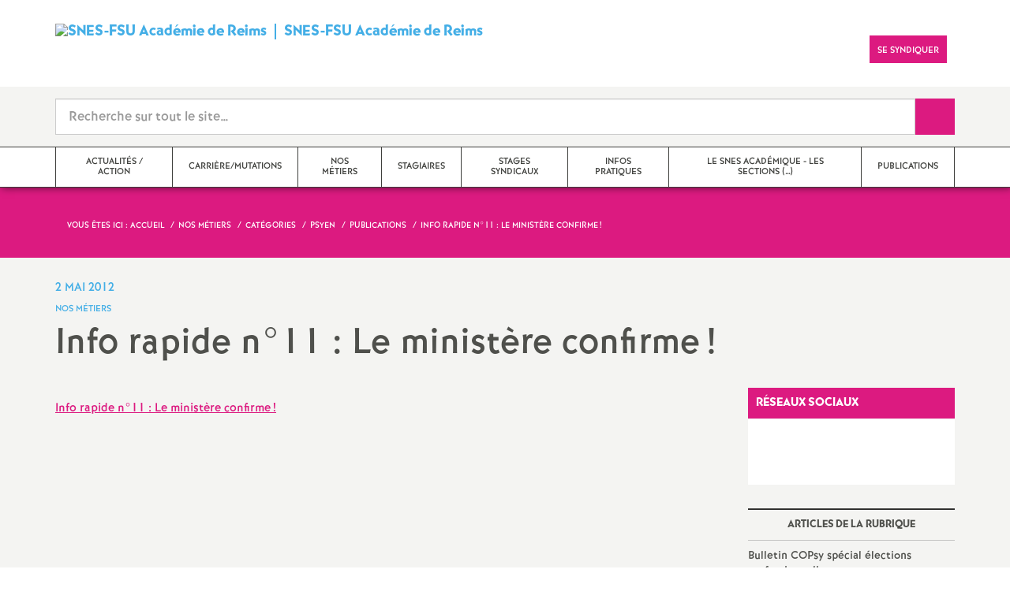

--- FILE ---
content_type: text/html; charset=utf-8
request_url: https://reims.snes.edu/Info-rapide-no11-Le-ministere-confirme.html
body_size: 15917
content:

 <!doctype html>

<!--[if lte IE 7]> <html lang="fr" class="ie7 old-ie no-js"> <![endif]-->
<!--[if (IE 8)&!(IEMobile)]> <html lang="fr" class="old-ie ie8 no-js"> <![endif]-->
<!--[if (gt IE 8)&!(IEMobile)]><!--> <html lang="fr" class="no-js page_article" > <!--<![endif]-->

	<head><meta charset="utf-8"/>
<meta property="article:published_time" content="2012-05-02T08:23:04+00:00" />
<meta property="article:modified_time" content="2017-03-03T14:00:22+00:00" />
<meta name="viewport" content="width=device-width, initial-scale=1.0, maximum-scale=1.0, user-scalable=no"/>
<meta name="apple-mobile-web-app-capable" content="yes" />
<meta name="apple-mobile-web-app-status-bar-style" content="black" />
<meta property="og:site_name" content="SNES-FSU Académie de Reims" />
<meta property="og:locale" content="fr_FR" />
<meta property="og:url" content="https://reims.snes.edu/Info-rapide-no11-Le-ministere-confirme.html" />
<meta property="og:type" content="article" />
<meta property="og:title" content="Info rapide n&#176;11 : Le ministère confirme ! " />
<meta property="og:description" content="Info rapide n&#176;11 : Le ministère confirme !" />
<meta property="og:image" content="https://reims.snes.edu/IMG/jpg/logo_2022_snes_fsu_acad_reims.jpg?1685099414" /><link rel="alternate" type="application/rss+xml" title="Syndiquer tout le site" href="spip.php?page=backend" />
<link rel="shortcut icon" href="local/cache-gd2/bb/97fc9c94e53ff6652d62c6fae0b9d5.ico?1765726396" type="image/x-icon" />
<link rel="apple-touch-icon" href="squelettes/theme/images/icons/apple-touch-icon.png" />
<link rel="apple-touch-icon" sizes="57x57" href="squelettes/theme/images/icons/apple-touch-icon-57x57.png" />
<link rel="apple-touch-icon" sizes="72x72" href="squelettes/theme/images/icons/apple-touch-icon-72x72.png" />
<link rel="apple-touch-icon" sizes="76x76" href="squelettes/theme/images/icons/apple-touch-icon-76x76.png" />
<link rel="apple-touch-icon" sizes="114x114" href="squelettes/theme/images/icons/apple-touch-icon-114x114.png" />
<link rel="apple-touch-icon" sizes="120x120" href="squelettes/theme/images/icons/apple-touch-icon-120x120.png" />
<link rel="apple-touch-icon" sizes="144x144" href="squelettes/theme/images/icons/apple-touch-icon-144x144.png" />
<link rel="apple-touch-icon" sizes="152x152" href="squelettes/theme/images/icons/apple-touch-icon-152x152.png" />
<link rel="apple-touch-icon" sizes="180x180" href="squelettes/theme/images/icons/apple-touch-icon-180x180.png" /><link rel="stylesheet" href="squelettes/bundles/bootstrap-select/dist/css/bootstrap-select.css"/>
<link rel="stylesheet" href="squelettes/bundles/wow/css/libs/animate.css"/>
<link rel="stylesheet" href="squelettes/bundles/slick-carousel/slick/slick.css"/>
<link rel="stylesheet" href="squelettes/bundles/magnific-popup/dist/magnific-popup.css">
<link rel="stylesheet" href="plugins-dist/extensions_apsulis/skel/css/jquery.liveSearch.css">
<link rel="stylesheet" href="http://cdn.leafletjs.com/leaflet/v1.0.0-rc.1/leaflet.css" />
<link href='https://api.mapbox.com/mapbox.js/plugins/leaflet-fullscreen/v1.0.1/leaflet.fullscreen.css' rel='stylesheet' />
<link rel="stylesheet" href="squelettes/theme/css/global.css"/>
<link rel="stylesheet" href="local/cache-css/perso-urlabs-93b3-urlabs-93b3-minify-2d34.css"/>
<link rel="stylesheet" href="squelettes-dist/css/spip.css?1764924792" type="text/css" />
<script type='text/javascript'>var var_zajax_content='content';</script><script>
var mediabox_settings={"auto_detect":true,"ns":"box","tt_img":true,"sel_g":"#documents_portfolio a[type='image\/jpeg'],#documents_portfolio a[type='image\/png'],#documents_portfolio a[type='image\/gif']","sel_c":".mediabox","str_ssStart":"Diaporama","str_ssStop":"Arr\u00eater","str_cur":"{current}\/{total}","str_prev":"Pr\u00e9c\u00e9dent","str_next":"Suivant","str_close":"Fermer","str_loading":"Chargement\u2026","str_petc":"Taper \u2019Echap\u2019 pour fermer","str_dialTitDef":"Boite de dialogue","str_dialTitMed":"Affichage d\u2019un media","splash_url":"","lity":{"skin":"_simple-dark","maxWidth":"90%","maxHeight":"90%","minWidth":"400px","minHeight":"","slideshow_speed":"2500","opacite":"0.9","defaultCaptionState":"expanded"}};
</script>
<!-- insert_head_css -->
<link rel="stylesheet" href="plugins-dist/mediabox/lib/lity/lity.css?1764926070" type="text/css" media="all" />
<link rel="stylesheet" href="plugins-dist/mediabox/lity/css/lity.mediabox.css?1764926070" type="text/css" media="all" />
<link rel="stylesheet" href="plugins-dist/mediabox/lity/skins/_simple-dark/lity.css?1764926070" type="text/css" media="all" /><link rel='stylesheet' type='text/css' media='all' href='plugins-dist/porte_plume/css/barre_outils.css?1764926072' />
<link rel='stylesheet' type='text/css' media='all' href='local/cache-css/cssdyn-css_barre_outils_icones_css-ed41f920.css?1765726400' />
<link rel="stylesheet" href="plugins/auto/typoenluminee/v4.0.1/css/enluminurestypo.css" type="text/css" media="all" /><link rel="stylesheet" type="text/css" href="plugins/auto/orthotypo/v2.2.0/css/typo_guillemets.css" media="all" />
<link rel="stylesheet" type="text/css" href="plugins/auto/cookiebar/v1.3.0/css/jquery.cookiebar.css?1720191456" />
<script src="prive/javascript/jquery.js?1764925040" type="text/javascript"></script>
<script src="prive/javascript/jquery.form.js?1764925040" type="text/javascript"></script>
<script src="prive/javascript/jquery.autosave.js?1764925040" type="text/javascript"></script>
<script src="prive/javascript/jquery.placeholder-label.js?1764925040" type="text/javascript"></script>
<script src="prive/javascript/ajaxCallback.js?1764925040" type="text/javascript"></script>
<script src="prive/javascript/js.cookie.js?1764925040" type="text/javascript"></script>
<!-- insert_head -->
<script src="plugins-dist/mediabox/lib/lity/lity.js?1764926070" type="text/javascript"></script>
<script src="plugins-dist/mediabox/lity/js/lity.mediabox.js?1764926070" type="text/javascript"></script>
<script src="plugins-dist/mediabox/javascript/spip.mediabox.js?1764926070" type="text/javascript"></script><script type='text/javascript' src='plugins-dist/porte_plume/javascript/jquery.markitup_pour_spip.js?1764926072'></script>
<script type='text/javascript' src='plugins-dist/porte_plume/javascript/jquery.previsu_spip.js?1764926072'></script>
<script type='text/javascript' src='local/cache-js/jsdyn-javascript_porte_plume_start_js-7226b408.js?1765726400'></script>
<script type='text/javascript' src='local/cache-js/jsdyn-jquery_cookiebar_js-54628c12.js?1765726400'></script>
<script type='text/javascript' src='plugins/auto/cookiebar/v1.3.0/js/jquery.cookiebar.call.js?1720191456'></script><link rel='stylesheet' href='plugins/auto/fb_modeles/v1.2.0/fb_modeles.css' type='text/css' media="screen" />
<!-- FB Modeles vide -->
<script type='text/javascript' src='plugins/auto/inserer_modeles/v2.3.2/javascript/autosize.min.js'></script>

<!--[if lt IE 9]>
        
<![endif]-->	
<!--seo_insere--></head>
	<body class="touch-ko">

	<div id="anchor-top">
	</div><!-- #anchor-top -->

	<div id="ie-fallback">
		<a href="http://windows.microsoft.com/fr-fr/internet-explorer/download-ie" title="Mettre à jour Internet Explorer" id="ie-box"></a>
	</div><!-- #ie-fallback -->

	<ul id="skip-links">
	<li>
		<a href="#nav-top" data-anchor="top">Liens rapides</a>
	</li>
	<li>
		<a href="#nav-main" data-anchor="menu">Navigation principale</a>
	</li>
	<li>
		<a href="#main" data-anchor="main">Contenu principal</a>
	</li>
</ul><!-- #skip-links -->
	<div class="ie-wp">
		<header id="header" class="bg-wh-a hidden-print">
	<div id="nav-mobile">
	<div class="container pv-10">
		<div class="row">
			<div class="col-xs-9">
				<a href="http://reims.snes.edu" title="Retour à la page d'accueil" class="logo-national">
					<div class="logo"><img src="local/cache-vignettes/L91xH66/logo_2022_snes_fsu_acad_reims-dd923.jpg?1765726376" width="91" alt="SNES-FSU Académie de Reims"></div>
					<div class="txt">SNES-FSU Académie de Reims</div>
					<h1 class="sr-only"> Syndicat National des Enseignements de Second degré Orléans Tours</h1>
				</a>
<!--                             <a href="#" title="Retour à la page d'accueil">
					<img src="uploads/logo-snes_orleans-tours.gif" class="img-responsive" alt="Logotype Syndicat National des Enseignements de Second degré : NOM DE LA ZONE">
					 <h1 class="sr-only"> Syndicat National des Enseignements de Second degré Orléans Tours</h1>
				</a> -->
			</div><!-- .col-md-7 -->
			<div class="col-xs-3 mt-15 ta-r">
				<button id="nav-mobile-trigger" type="button" aria-haspopup="true" aria-expanded="true">
					<span class="btn-mobile-hamburger">
						<span></span> <span></span> <span></span><span></span>
					</span><!-- #btn-hamburger -->
				</button>

			</div><!-- .col-md-5 -->
		</div><!-- .row -->
	</div><!-- .container -->
</div><!-- bg-bk-b -->	<div id="nav-top">
	<div class="container pv-30 pa-0-xs">
		<div class="row">
			<div class="col-md-6 col-sm-4 pr-0 hidden-xs">
				<a href="http://reims.snes.edu" title="Retour à la page d'accueil" class="logo-national">
					<div class="logo"><img src="local/cache-vignettes/L91xH66/logo_2022_snes_fsu_acad_reims-dd923.jpg?1765726376" width="91" alt="SNES-FSU Académie de Reims"></div>
					<div class="txt">SNES-FSU Académie de Reims</div>
					<h1 class="sr-only">Syndicat National des Enseignements de Second degré Orléans Tours</h1>
				</a>
				
			</div><!-- .col-md-7 -->
			<div class="col-md-6 col-sm-8 ta-r mt-15">
				<ul class="d-inbl va-t">
					<li class="item mr-5"><a href="https://linksight.me/snesfsureims" class="sprite facebook-a" title="Visitez notre page Facebook" target="_blank"><span class="sr-only">Visitez notre page Facebook</span></a></li>
					<li class="item mr-10 mr-5-sm"><a href="https://linksight.me/snesfsureims" class="sprite twitter-a" title="Consultez notre fil d'actualité Twitter" target="_blank"><span class="sr-only">Consultez notre fil d'actualité Twitter</span></a></li>
					<li class="item mr-10 mr-5-sm"><a href="http://reims.snes.edu/-Adherer-.html" class="btn btn-a bg-pk-a"> <span class="content">Se syndiquer</span><span class="bg"></span></a></li>
					<li class="item mr-10 mr-5-sm hidden-js"><button class="btn btn-a bg-wh-a" id="search-form-trigger"><span class="content"><span class="sprite search-a"><span class="sr-only">Recherche sur le site</span></span></span><span class="bg"></span> </button></li>

				</ul>
			</div><!-- .col-md-5 -->
		</div><!-- .row -->
	</div><!-- .container -->
</div><!-- bg-bk-b -->	<form action="spip.php?page=recherche" method="get" class="search-form bg-gy-a pv-15 pa-15-xs">
	<span class="form-hidden"><input name="page" value="recherche" type="hidden"
><input name='formulaire_action' type='hidden'
		value='recherche_snes'><input name='formulaire_action_args' type='hidden'
		value='NXUUYeJq83BHY20K9W3G0vzBFM1vVcko2Q0oWl3PcpSaQvtAa3iJAj8VgNogon54UQh7FzrAOkrt6P7rDzUpF8Wsj8eZ5xR3'><input name='formulaire_action_sign' type='hidden'
		value=''></span>

	<div class="container">
		<div class="input-group input-group-lg">
			<input type="text" name="recherche" class="form-control livesearch input-search" placeholder="Recherche sur tout le site&hellip;" aria-describedby="sizing-addon1" data-urlresultat='spip.php?page=resultat-livesearch&amp;recherche='>
			<span class="input-group-addon" id="sizing-addon1"><button type="submit" class="btn-submit"><span class="sprite search-b"><span class="sr-only">Recherche sur le site</span></span></button></span>
		</div>
	</div><!-- .container -->
</form><!-- #search-form--><div class="search-result" id='livesearch-content'>

</div><!-- #search-toggle -->	<div id="nav-main">
	<div class="container">
		<ul class="nav-wp">
			
				

				
					
				
					
				
					
				
					
				
					
				
					
				
					
				
					
				
					
				

				
				

				
				<li class="item" data-navsub><a href="-Actualites-Action-.html" class="link" ><span class="txt">Actualités / Action</span></a>
					<ul class="nav-sub">
						
							<li class="item-sub">
								<a href="-Courriers-Recteur-.html" class="link-sub"><span class="txt">Courriers Recteur</span></a>
							</li>
						
							<li class="item-sub">
								<a href="-Region-.html" class="link-sub"><span class="txt">Région</span></a>
							</li>
						
							<li class="item-sub">
								<a href="-Elections-professionnelles-.html" class="link-sub"><span class="txt">Elections professionnelles </span></a>
							</li>
						
							<li class="item-sub">
								<a href="-Mobilisation-.html" class="link-sub"><span class="txt">Mobilisation</span></a>
							</li>
						
							<li class="item-sub">
								<a href="-Actualite-170-.html" class="link-sub"><span class="txt">Actualité</span></a>
							</li>
						
							<li class="item-sub">
								<a href="-Photos-.html" class="link-sub"><span class="txt">Photos</span></a>
							</li>
						
							<li class="item-sub">
								<a href="-Congres-du-SNES-.html" class="link-sub"><span class="txt">Congrès du SNES </span></a>
							</li>
						
							<li class="item-sub">
								<a href="-FSU-.html" class="link-sub"><span class="txt">FSU</span></a>
							</li>
						
							<li class="item-sub">
								<a href="-CTA-.html" class="link-sub"><span class="txt">CSA</span></a>
							</li>
						
					</ul><!-- .sub-menu -->
				</li>
				
			
				

				
					
				
					
				
					
				
					
				
					
				
					
				
					
				
					
				
					
				
					
				
					
				
					
				
					
				
					
				
					
				
					
				

				
				

				
				<li class="item" data-navsub><a href="-Carriere-Mutations-.html" class="link" ><span class="txt">Carrière/Mutations</span></a>
					<ul class="nav-sub">
						
							<li class="item-sub">
								<a href="-Rendez-vous-carriere-.html" class="link-sub"><span class="txt">PPCR - Rendez-vous carrière</span></a>
							</li>
						
							<li class="item-sub">
								<a href="-CAPA-GT-.html" class="link-sub"><span class="txt">CAPA-GT</span></a>
							</li>
						
							<li class="item-sub">
								<a href="-Changement-de-corps-.html" class="link-sub"><span class="txt">Changement de corps</span></a>
							</li>
						
							<li class="item-sub">
								<a href="-CLM-CLD-.html" class="link-sub"><span class="txt">CLM - CLD </span></a>
							</li>
						
							<li class="item-sub">
								<a href="-Conge-formation-.html" class="link-sub"><span class="txt">Congé formation</span></a>
							</li>
						
							<li class="item-sub">
								<a href="-Droit-individuel-a-formation-.html" class="link-sub"><span class="txt">Droit individuel à formation</span></a>
							</li>
						
							<li class="item-sub">
								<a href="-Hors-classe-Classe-exceptionnelle-.html" class="link-sub"><span class="txt">Hors-classe - Classe exceptionnelle</span></a>
							</li>
						
							<li class="item-sub">
								<a href="-Mutations-.html" class="link-sub"><span class="txt">Mutations</span></a>
							</li>
						
							<li class="item-sub">
								<a href="-Rupture-conventionnelle-.html" class="link-sub"><span class="txt">Rupture conventionnelle </span></a>
							</li>
						
							<li class="item-sub">
								<a href="-Postes-adaptes-.html" class="link-sub"><span class="txt">Postes adaptés</span></a>
							</li>
						
							<li class="item-sub">
								<a href="-Reconversion-.html" class="link-sub"><span class="txt">Reconversion</span></a>
							</li>
						
							<li class="item-sub">
								<a href="-Retraite-.html" class="link-sub"><span class="txt">Retraite</span></a>
							</li>
						
							<li class="item-sub">
								<a href="-Temps-partiel-.html" class="link-sub"><span class="txt">Temps partiel</span></a>
							</li>
						
							<li class="item-sub">
								<a href="-Traitement-.html" class="link-sub"><span class="txt">Traitement</span></a>
							</li>
						
							<li class="item-sub">
								<a href="-Mise-en-disponibilite-.html" class="link-sub"><span class="txt">Mise en disponibilité</span></a>
							</li>
						
							<li class="item-sub">
								<a href="-Cumul-d-activite-.html" class="link-sub"><span class="txt">Cumul d&#8217;activité</span></a>
							</li>
						
					</ul><!-- .sub-menu -->
				</li>
				
			
				

				
					
				
					
				
					
				
					
				
					
				
					
				
					
				

				
				

				
				<li class="item active" data-navsub><a href="-Nos-metiers-.html" class="link" ><span class="txt">Nos métiers</span></a>
					<ul class="nav-sub">
						
							<li class="item-sub">
								<a href="-Categories-.html" class="link-sub"><span class="txt">Catégories</span></a>
							</li>
						
							<li class="item-sub">
								<a href="-Sante-et-securite-au-travail-.html" class="link-sub"><span class="txt">Santé et sécurité au travail.</span></a>
							</li>
						
							<li class="item-sub">
								<a href="-College-.html" class="link-sub"><span class="txt">Collège</span></a>
							</li>
						
							<li class="item-sub">
								<a href="-Lycee-.html" class="link-sub"><span class="txt">Lycée</span></a>
							</li>
						
							<li class="item-sub">
								<a href="-Secteurs-.html" class="link-sub"><span class="txt">Autres secteurs</span></a>
							</li>
						
							<li class="item-sub">
								<a href="-Les-metiers-en-question-s-.html" class="link-sub"><span class="txt">Les métiers en question(s)</span></a>
							</li>
						
							<li class="item-sub">
								<a href="-Egalite-femmes-hommes-.html" class="link-sub"><span class="txt">Egalité femmes / hommes</span></a>
							</li>
						
					</ul><!-- .sub-menu -->
				</li>
				
			
				

				
					
				
					
				
					
				
					
				
					
				
					
				
					
				

				
				

				
				<li class="item" data-navsub><a href="-Stagiaires-.html" class="link" ><span class="txt">Stagiaires</span></a>
					<ul class="nav-sub">
						
							<li class="item-sub">
								<a href="-Actualite-.html" class="link-sub"><span class="txt">Actualité</span></a>
							</li>
						
							<li class="item-sub">
								<a href="-Publications-.html" class="link-sub"><span class="txt">Publications</span></a>
							</li>
						
							<li class="item-sub">
								<a href="-Infos-pratiques-.html" class="link-sub"><span class="txt">Infos pratiques</span></a>
							</li>
						
							<li class="item-sub">
								<a href="-Pourquoi-se-syndiquer-au-SNES-.html" class="link-sub"><span class="txt">Pourquoi se syndiquer au SNES<small class="fine d-inline"> </small>?</span></a>
							</li>
						
							<li class="item-sub">
								<a href="-Neotitulaires-.html" class="link-sub"><span class="txt">Néotitulaires</span></a>
							</li>
						
							<li class="item-sub">
								<a href="-Concours-.html" class="link-sub"><span class="txt">Concours</span></a>
							</li>
						
							<li class="item-sub">
								<a href="-Textes-officiels-.html" class="link-sub"><span class="txt">Textes officiels</span></a>
							</li>
						
					</ul><!-- .sub-menu -->
				</li>
				
			
				

				
					
				
					
				
					
				

				
				

				
				<li class="item" data-navsub><a href="-Stages-syndicaux-.html" class="link" ><span class="txt">Stages syndicaux</span></a>
					<ul class="nav-sub">
						
							<li class="item-sub">
								<a href="-Archives-.html" class="link-sub"><span class="txt">Archives</span></a>
							</li>
						
							<li class="item-sub">
								<a href="-Stages-2024-2025-.html" class="link-sub"><span class="txt">Stages 2024-2025</span></a>
							</li>
						
							<li class="item-sub">
								<a href="-Stages-2025-2026-.html" class="link-sub"><span class="txt">Stages 2025-2026</span></a>
							</li>
						
					</ul><!-- .sub-menu -->
				</li>
				
			
				

				
					
				
					
				
					
				
					
				
					
				
					
				

				
				

				
				<li class="item" data-navsub><a href="-Infos-pratiques-136-.html" class="link" ><span class="txt">Infos pratiques</span></a>
					<ul class="nav-sub">
						
							<li class="item-sub">
								<a href="-Action-sociale-et-culturelle-.html" class="link-sub"><span class="txt">Action sociale et culturelle</span></a>
							</li>
						
							<li class="item-sub">
								<a href="-La-FSU-.html" class="link-sub"><span class="txt">La FSU</span></a>
							</li>
						
							<li class="item-sub">
								<a href="-Droits-syndicaux-.html" class="link-sub"><span class="txt">Droits syndicaux</span></a>
							</li>
						
							<li class="item-sub">
								<a href="-Decrets-.html" class="link-sub"><span class="txt">Décrets</span></a>
							</li>
						
							<li class="item-sub">
								<a href="-Fonctionnement-des-etablissements-.html" class="link-sub"><span class="txt">Fonctionnement des établissements.</span></a>
							</li>
						
							<li class="item-sub">
								<a href="-Espace-militants-.html" class="link-sub"><span class="txt">Espace militants</span></a>
							</li>
						
					</ul><!-- .sub-menu -->
				</li>
				
			
				

				
					
				
					
				
					
				
					
				
					
				

				
				

				
				<li class="item" data-navsub><a href="-Le-SNES-academique-Les-sections-departementales-.html" class="link" title="Le SNES acad&#233;mique - Les sections d&#233;partementales"><span class="txt">Le SNES académique - Les sections&nbsp;(…)</span></a>
					<ul class="nav-sub">
						
							<li class="item-sub">
								<a href="-Le-SNES-academique-.html" class="link-sub"><span class="txt">Le SNES académique</span></a>
							</li>
						
							<li class="item-sub">
								<a href="-Ardennes-.html" class="link-sub"><span class="txt">Ardennes</span></a>
							</li>
						
							<li class="item-sub">
								<a href="-Aube-.html" class="link-sub"><span class="txt">Aube</span></a>
							</li>
						
							<li class="item-sub">
								<a href="-Marne-.html" class="link-sub"><span class="txt">Marne</span></a>
							</li>
						
							<li class="item-sub">
								<a href="-Haute-Marne-.html" class="link-sub"><span class="txt">Haute-Marne</span></a>
							</li>
						
					</ul><!-- .sub-menu -->
				</li>
				
			
				

				
					
				
					
				
					
				

				
				

				
				<li class="item" data-navsub><a href="-Publications-13-.html" class="link" ><span class="txt">Publications</span></a>
					<ul class="nav-sub">
						
							<li class="item-sub">
								<a href="-Bulletins-.html" class="link-sub"><span class="txt">Bulletins</span></a>
							</li>
						
							<li class="item-sub">
								<a href="-Circulaires-.html" class="link-sub"><span class="txt">Circulaires</span></a>
							</li>
						
							<li class="item-sub">
								<a href="-Acadinfo-.html" class="link-sub"><span class="txt">Acadinfo</span></a>
							</li>
						
					</ul><!-- .sub-menu -->
				</li>
				
			
		</ul>
	</div><!-- .container -->
</div><!-- #nav-main --></header><!-- #header-->		<main id="main">
			<article itemtype="https://schema.org/Article" itemscope>
	<header class="bg-pk-a c-wh-a">
		<div class="container">
			<div class="ph-15 pv-30">
	
	<ol class="breadcrumb style-a"  itemscope itemtype="//schema.org/BreadcrumbList">
		<li><div>Vous êtes ici :</div></li>
		 
		
		
		 
		
		
		
		 
			<li itemprop="itemListElement" itemscope itemtype="//schema.org/ListItem"><a itemprop="item" href="http://reims.snes.edu"><span itemprop="name">Accueil</span></a></li>



	<li itemprop="itemListElement" itemscope itemtype="//schema.org/ListItem"><a itemprop="item" href="-Nos-metiers-.html"><span itemprop="name">Nos métiers</span></a></li>



	<li itemprop="itemListElement" itemscope itemtype="//schema.org/ListItem"><a itemprop="item" href="-Categories-.html"><span itemprop="name">Catégories</span></a></li>



	<li itemprop="itemListElement" itemscope itemtype="//schema.org/ListItem"><a itemprop="item" href="-PSYEN-.html"><span itemprop="name">PSYEN </span></a></li>



	<li itemprop="itemListElement" itemscope itemtype="//schema.org/ListItem"><a itemprop="item" href="-Publications-209-.html"><span itemprop="name">Publications</span></a></li>




<li class="active" itemprop="itemListElement" itemscope itemtype="//schema.org/ListItem"><span itemprop="name">Info rapide n&#176;11 : Le ministère confirme<small class="fine d-inline"> </small>! </span></li>
	</ol>
</div>		</div>
	</header>
	<div class="bg-gy-a pv-30">
		<div class="container">
			<!-- MICRO DATA -->
			<meta itemprop="datePublished" content="2012-05-02T08:23:04+00:00"/>
			<meta itemprop="dateModified" content="2017-03-03T14:00:22+00:00"/>
			<meta itemprop="author" content="SNES-FSU Acad&#233;mie de Reims">
			<meta itemprop="name" content="Info rapide n&#176;11 : Le minist&#232;re confirme ! ">
			<meta itemprop="mainEntityOfPage" content="https://reims.snes.edu/Info-rapide-no11-Le-ministere-confirme.html">
			
			<div itemprop="publisher" itemscope itemtype="https://schema.org/Organization">
				<div itemprop="logo" itemscope itemtype="https://schema.org/ImageObject">
					<img src="local/cache-vignettes/L300xH217/logo_2022_snes_fsu_acad_reims-07125.jpg?1765726376" class="hidden" alt="SNES-FSU Académie de Reims"/>
					<meta itemprop="url" content="https://reims.snes.edu/local/cache-vignettes/L300xH217/logo_2022_snes_fsu_acad_reims-07125.jpg?1765726376">
					<meta itemprop="width" content="">
					<meta itemprop="height" content="">
				</div>
				<meta itemprop="name" content="SNES-FSU Acad&#233;mie de Reims">
			</div>
			
			
			<div class="row">
				<header class="col-md-9">
					<div class="h-like-i c-bl-b">2 mai 2012</div>
					<div class="d-inbl va-m mt-10">
						<h3 class="p-like-d c-bl-b" itemprop="about">Nos métiers</h3>
					</div>
					<h1 class="h-like-h mt-10 " itemprop="headline">Info rapide n&#176;11 : Le ministère confirme<small class="fine d-inline"> </small>! </h1>
				</header><!-- .col-md-9 -->
				<div class="col-md-3">
					<ul class="d-inbl va-t mt-30 mt-10-sm ta-c-xs  addthis_toolbox addthis_default_style">
	<li class="mr-2"><a href="#" class="sprite facebook-a addthis_button_facebook" title="Partager l'article sur Facebook"><span class="sr-only">Partager l'article sur Facebook</span></a></li>
	<li class="mr-2"><a href="#" class="sprite twitter-a addthis_button_twitter" title="Partager l'article sur Twitter"><span class="sr-only">Partager l'article sur Twitter</span></a></li>
	<li class="mr-2"><a href="#" class="sprite addthis-a addthis_button" title="Partager l'article via Addthis"><span class="sr-only">Partager l'article via Addthis</span></a></li>
	<li class="mr-2"><a href="javascript:window.print()" class="sprite print-a" title="Imprimer l'article"><span class="sr-only">Imprimer l'article</span></a></li>
	<li class="mr-2"><a href="#" class="sprite email-a addthis_button_email" title="Envoyer l'article par email"><span class="sr-only">Envoyer l'article par email</span></a></li>
</ul>				</div><!-- .col-md-3 -->
			</div> <!-- .row -->
			<div class="row mt-15">
				<div class="col-md-9">
					<section itemprop="articleBody">
						

						
						   

						<div class="p-like-f mt-30 "></div>
						<div class="wysiwyg-wp ">
							<p><a href="http://www.snes.edu/Info-rapide-no11-Le-ministere.html" class="spip_out" rel="external">Info rapide n&#176;11 : Le ministère confirme<small class="fine d-inline"> </small>!</a></p>
						</div><!-- .wysiwyg-wp -->
					</section>
				</div>
				<aside class="col-md-3 mt-30-sm ">
	


	<ul class="nav-tab-a hidden-js"  role="tablist">
	
	<li class="active">
		<a href="#reseaux-sociaux" aria-controls="reseaux-sociaux" role="tab" data-toggle="tab" class="btn" data-id="carousel-home-news-b">Réseaux sociaux</a>
	</li>
</ul>
<div class="tab-content">
	
	<div role="tabpanel" class="tab-pane fade in active" id="reseaux-sociaux">
	<div class="bg-pk-a c-wh-a pa-10 mt-15 visible-js visible-print">
		<div class="h-like-d">Réseaux sociaux</div>
	</div>
	<ul id="carousel-home-news-b">
		
		  
		
		<li>
			<article class="bloc-c" itemscope itemtype="https://schema.org/NewsArticle">

				 
					<a href="" itemprop="mainEntityOfPage" class="link" target="_blank">
				
				
					
				</a><!-- .link-->
			</article><!-- .bloc-c -->
		</li>
		
	</ul><!-- #carousel-home-news-b -->
	<div class="d-inbl bg-pk-a ta-c pv-5 hidden-js" id="carousel-home-news-b-arrow"></div>
</div></div><!-- .tab-content -->	
		
	

	
	<section class="rubric-list-b mt-30">
		<header class="header">
			<h2 class="p-like-c">Articles de la rubrique</h2>
		</header>
		<ul>
			
			<li class="item">
				<a href="Bulletin-COPsy-special-elections-professionnelles.html" class="link">Bulletin COPsy spécial élections professionnelles. </a>
			</li>
			
			<li class="item">
				<a href="Supplement-a-l-US-special-COPsy-novembre-2008.html" class="link">Supplément à l&#8217;US spécial COPsy novembre 2008</a>
			</li>
			
			<li class="item">
				<a href="Janvier-2009-Info-rapide-no4-Quand-le-COE-s-occupe-de-l-orentation-scolaire.html" class="link">Janvier 2009 Info rapide n&#176;4 : Quand le COE s’occupe de l’orentation scolaire<small class="fine d-inline"> </small>! </a>
			</li>
			
		</ul>
		<div class="ta-c pv-10">
			<a href="-Publications-209-.html" class="p-like-d td-und">Voir tous les articles</a>
		</div>
	</section><!-- .rubric-list -->
	

</aside><!-- .col-md-3-->			</div><!-- .row -->
		</div><!-- .container -->
	</div>
</article>		</main>
		<footer id="footer" class="hidden-print">
	
	  <div class="bg-gy-g shad-a">
	<div class="container">
		<div class="ta-c pv-20">
			<button class="d-inbl va-m" id="sitemap-trigger">
				<span><span class="sprite arrow-b-b"></span></span>
				<span class="h-like-l c-gy-h mh-10">Plan du site</span>
				<span><span class="sprite arrow-b-b"></span></span>
			</button>
		</div>
		<div class="row pb-30 equal-col-wp" id="sitemap-wp">
			
				<div class="col-md-3 mt-30 equal-col-item">
					<div class="arbo-header">
						<a href="-Actualites-Action-.html"><h4 class="h-like-i c-bl-b">Actualités / Action</h4></a>
					</div><!-- .header -->

					

					
						
					
						
					
						
					
						
					
						
					
						
					
						
					
						
					
						
					
						
					
						
					
						
					
						
					
						
					
						
					
						
					
						
					
						
					
						
					
						
					
					
						
					
						
					
						
					
						
					
						
					
						
					
						
					
						
					
						
					

					

					
					<ul class="arbo-list">
						
							<li class="item"><a href="Affectations-TZR-non-titulaires-titulaires-stagiaires.html" class="link">Affectations TZR, non titulaires, titulaires, stagiaires...</a></li>
						
							<li class="item"><a href="Affectations-non-titulaires-2eme-tour-d-Aout.html" class="link">Affectations non titulaires 2<sup class="typo_exposants">e</sup> tour d&#8217;Août</a></li>
						
							<li class="item"><a href="Journee-de-sensibilisation-et-de-mobilisation-le-24-septembre-sur-les-Retraites.html" class="link">Journée de sensibilisation et de mobilisation le 24 septembre sur les Retraites.</a></li>
						
							<li class="item"><a href="Rentree-2019-Reformes-du-lycee-et-du-bac-a-l-epreuve-de-la-realite.html" class="link">Rentrée 2019 : Réformes du lycée et du bac à l’épreuve de la réalité</a></li>
						
							<li class="item"><a href="Les-aeroports-de-Paris-ADP-Non-a-leur-privatisation.html" class="link">Les aéroports de Paris (ADP) Non à leur privatisation<small class="fine d-inline"> </small>!</a></li>
						
							<li class="item"><a href="Un-systeme-a-points-serait-plus-juste-Stop-propagande-Macron.html" class="link">Un système à points serait plus juste<small class="fine d-inline"> </small>? Stop propagande Macron<small class="fine d-inline"> </small>!</a></li>
						
							<li class="item"><a href="Le-10-on-continue-contre-l-injustice.html" class="link">Pour les retraites, le 10, on continue contre l&#8217;injustice<small class="fine d-inline"> </small>!</a></li>
						
							<li class="item"><a href="Fil-des-actions-en-cours-dans-l-Academie.html" class="link">Fil des actions en cours dans l&#8217;Académie</a></li>
						
							<li class="item"><a href="Apres-les-annonces-du-gouvernement-toutes-et-tous-dans-le-collimateur-du.html" class="link">Après les annonces du gouvernement : toutes et tous dans le collimateur du système par points<small class="fine d-inline"> </small>!</a></li>
						
							<li class="item"><a href="Le-SNES-FSU-met-en-place-une-caisse-de-greve-nous-voulons-gagner.html" class="link">Le SNES-FSU met en place une caisse de grève : nous voulons gagner<small class="fine d-inline"> </small>!</a></li>
						
							<li class="item"><a href="Lettre-d-information-SNES-FSU-Academie-de-Reims-janvier-3-2020.html" class="link">Lettre d&#8217;info janvier-3 Mobilisation retraites - STAGES - publication</a></li>
						
							<li class="item"><a href="CONTINUITE-PEDAGOGIQUE-que-doit-on-faire-ou-ne-pas-faire.html" class="link">CONTINUITÉ PÉDAGOGIQUE : que doit-on faire ou ne pas faire<small class="fine d-inline"> </small>?</a></li>
						
							<li class="item"><a href="Service-public-d-education-les-politiques-en-forme-les-agents-touchent-le-fond.html" class="link">Service public (d&#8217;éducation) : les politiques en forme, les agents touchent le fond</a></li>
						
							<li class="item"><a href="Communique-de-presse-du-SNES-FSU-Sur-l-epreuve-anticipee-de-francais-au.html" class="link">Communiqué de presse du SNES-FSU Sur l’épreuve anticipée de français au baccalauréat</a></li>
						
							<li class="item"><a href="Les-documents-officiels.html" class="link">Les documents officiels</a></li>
						
							<li class="item"><a href="Heure-d-information-syndicale-et-covid19.html" class="link">Heure d’information syndicale et covid19</a></li>
						
							<li class="item"><a href="La-FSU-demande-un-collectif-budgetaire-exceptionnel-afin-que-les-candidats.html" class="link">La FSU demande un collectif budgétaire exceptionnel afin que les candidats admissibles aux concours internes soient déclarés admis… </a></li>
						
							<li class="item"><a href="Que-deviennent-les-collegues-admissibles-aux-concours-internes-2020.html" class="link">Que deviennent les collègues admissibles aux concours internes 2020<small class="fine d-inline"> </small>?</a></li>
						
							<li class="item"><a href="Appel-a-participer-a-notre-caisse-de-greve-pour-lutter-contre-la-reforme-des.html" class="link">Appel à participer à notre caisse de grève pour lutter contre la réforme des retraites<small class="fine d-inline"> </small>!</a></li>
						
							<li class="item"><a href="Projet-Local-d-evaluation-College-et-Lycee.html" class="link">Projet Local d&#8217;évaluation Collège et Lycée</a></li>
						
							<li class="item"><a href="-Courriers-Recteur-.html" class="link">Courriers Recteur</a></li>
						
							<li class="item"><a href="-Region-.html" class="link">Région</a></li>
						
							<li class="item"><a href="-Elections-professionnelles-.html" class="link">Elections professionnelles </a></li>
						
							<li class="item"><a href="-Mobilisation-.html" class="link">Mobilisation</a></li>
						
							<li class="item"><a href="-Actualite-170-.html" class="link">Actualité</a></li>
						
							<li class="item"><a href="-Photos-.html" class="link">Photos</a></li>
						
							<li class="item"><a href="-Congres-du-SNES-.html" class="link">Congrès du SNES </a></li>
						
							<li class="item"><a href="-FSU-.html" class="link">FSU</a></li>
						
							<li class="item"><a href="-CTA-.html" class="link">CSA</a></li>
						
					</ul>
					
				</div><!-- .col-md-3 -->
			
				<div class="col-md-3 mt-30 equal-col-item">
					<div class="arbo-header">
						<a href="-Carriere-Mutations-.html"><h4 class="h-like-i c-bl-b">Carrière/Mutations</h4></a>
					</div><!-- .header -->

					

					
						
					
						
					
						
					
						
					
						
					
						
					
						
					
						
					
						
					
						
					
						
					
						
					
						
					
						
					
						
					
						
					
						
					
					
						
					
						
					
						
					
						
					
						
					
						
					
						
					
						
					
						
					
						
					
						
					
						
					
						
					
						
					
						
					
						
					

					

					
					<ul class="arbo-list">
						
							<li class="item"><a href="Stage-carriere-Metier-17-fevrier-2009.html" class="link">Stage carrière-Métier 17 février 2009</a></li>
						
							<li class="item"><a href="Les-propositions-du-SNES-concernant-notre-carriere.html" class="link">Les propositions du SNES concernant notre carrière</a></li>
						
							<li class="item"><a href="US-supplement-carriere-2010-2011.html" class="link">US, supplément carrière 2010-2011</a></li>
						
							<li class="item"><a href="Remise-en-cause-de-la-double-evaluation-des-enseignants.html" class="link">Remise en cause de la double évaluation des enseignants. </a></li>
						
							<li class="item"><a href="Detachement-de-fonctionnaires-de-categorie-A-dans-les-corps-des-personnels-1910.html" class="link">Détachement de fonctionnaires de catégorie A dans les corps des personnels enseignants, d&#8217;éducation et d&#8217;orientation du second degré du ministère de l&#8217;Éducation nationale</a></li>
						
							<li class="item"><a href="Le-Ministere-consulte-sur-l-evaluation-dans-quel-but.html" class="link">Le Ministère consulte sur l’évaluation : dans quel but<small class="fine d-inline"> </small>? </a></li>
						
							<li class="item"><a href="Detachement-de-fonctionnaires-de-categorie-A-dans-les-corps-des-personnels.html" class="link">Détachement de fonctionnaires de catégorie A dans les corps des personnels enseignants, d&#8217;éducation et d&#8217;orientation du second degré du ministère de l&#8217;Éducation nationale</a></li>
						
							<li class="item"><a href="Questionnaire-sur-l-evaluation.html" class="link">Questionnaire sur l’évaluation </a></li>
						
							<li class="item"><a href="C2I2E-et-claes-pour-valider-l-agregation-interne.html" class="link">C2I2E et claes pour valider l’agrégation interne </a></li>
						
							<li class="item"><a href="DIF-Droit-individuel-a-formation.html" class="link">DIF : Droit individuel à formation. </a></li>
						
							<li class="item"><a href="US-Special-FCA-rentree-2011.html" class="link">US Spécial FCA rentrée 2011 </a></li>
						
							<li class="item"><a href="Metier-missions-statuts-point-sur-discussions.html" class="link"><span style="color: #D400FF ;">Métier, missions, statuts : point sur discussions. </a></li>
						
							<li class="item"><a href="Circulaires-de-mission-et-sur-les-mission-particulieres-point-au-12-mars.html" class="link">Circulaires de mission et sur les mission particulières : point au 12 mars</a></li>
						
							<li class="item"><a href="Etablissement-REP-doit-on-compenser-le-temps-libere-par-la-ponderation-NON.html" class="link">Établissement REP+ : doit-on «<small class="fine d-inline"> </small>compenser<small class="fine d-inline"> </small>» le temps libéré par la pondération<small class="fine d-inline"> </small>? NON<small class="fine d-inline"> </small>!</a></li>
						
							<li class="item"><a href="En-octobre-verifier-sa-ventilation-de-service-VS.html" class="link">En octobre : vérifier sa ventilation de service (VS)</a></li>
						
							<li class="item"><a href="Mutations-2021-information-PACS.html" class="link">Mutations 2021 information PACS</a></li>
						
							<li class="item"><a href="Demissionner-D-autres-solutions-existent-Ne-restez-pas-isole.html" class="link">Démissionner<small class="fine d-inline"> </small>? D’autres solutions existent<small class="fine d-inline"> </small>! Ne restez pas isolé<small class="fine d-inline"> </small>!</a></li>
						
							<li class="item"><a href="-Rendez-vous-carriere-.html" class="link">PPCR - Rendez-vous carrière</a></li>
						
							<li class="item"><a href="-CAPA-GT-.html" class="link">CAPA-GT</a></li>
						
							<li class="item"><a href="-Changement-de-corps-.html" class="link">Changement de corps</a></li>
						
							<li class="item"><a href="-CLM-CLD-.html" class="link">CLM - CLD </a></li>
						
							<li class="item"><a href="-Conge-formation-.html" class="link">Congé formation</a></li>
						
							<li class="item"><a href="-Droit-individuel-a-formation-.html" class="link">Droit individuel à formation</a></li>
						
							<li class="item"><a href="-Hors-classe-Classe-exceptionnelle-.html" class="link">Hors-classe - Classe exceptionnelle</a></li>
						
							<li class="item"><a href="-Mutations-.html" class="link">Mutations</a></li>
						
							<li class="item"><a href="-Rupture-conventionnelle-.html" class="link">Rupture conventionnelle </a></li>
						
							<li class="item"><a href="-Postes-adaptes-.html" class="link">Postes adaptés</a></li>
						
							<li class="item"><a href="-Reconversion-.html" class="link">Reconversion</a></li>
						
							<li class="item"><a href="-Retraite-.html" class="link">Retraite</a></li>
						
							<li class="item"><a href="-Temps-partiel-.html" class="link">Temps partiel</a></li>
						
							<li class="item"><a href="-Traitement-.html" class="link">Traitement</a></li>
						
							<li class="item"><a href="-Mise-en-disponibilite-.html" class="link">Mise en disponibilité</a></li>
						
							<li class="item"><a href="-Cumul-d-activite-.html" class="link">Cumul d&#8217;activité</a></li>
						
					</ul>
					
				</div><!-- .col-md-3 -->
			
				<div class="col-md-3 mt-30 equal-col-item">
					<div class="arbo-header">
						<a href="-Nos-metiers-.html"><h4 class="h-like-i c-bl-b">Nos métiers</h4></a>
					</div><!-- .header -->

					

					
					
						
					
						
					
						
					
						
					
						
					
						
					
						
					

					

					
					<ul class="arbo-list">
						
							<li class="item"><a href="-Categories-.html" class="link">Catégories</a></li>
						
							<li class="item"><a href="-Sante-et-securite-au-travail-.html" class="link">Santé et sécurité au travail.</a></li>
						
							<li class="item"><a href="-College-.html" class="link">Collège</a></li>
						
							<li class="item"><a href="-Lycee-.html" class="link">Lycée</a></li>
						
							<li class="item"><a href="-Secteurs-.html" class="link">Autres secteurs</a></li>
						
							<li class="item"><a href="-Les-metiers-en-question-s-.html" class="link">Les métiers en question(s)</a></li>
						
							<li class="item"><a href="-Egalite-femmes-hommes-.html" class="link">Egalité femmes / hommes</a></li>
						
					</ul>
					
				</div><!-- .col-md-3 -->
			
				<div class="col-md-3 mt-30 equal-col-item">
					<div class="arbo-header">
						<a href="-Stagiaires-.html"><h4 class="h-like-i c-bl-b">Stagiaires</h4></a>
					</div><!-- .header -->

					

					
					
						
					
						
					
						
					
						
					
						
					
						
					
						
					

					

					
					<ul class="arbo-list">
						
							<li class="item"><a href="-Actualite-.html" class="link">Actualité</a></li>
						
							<li class="item"><a href="-Publications-.html" class="link">Publications</a></li>
						
							<li class="item"><a href="-Infos-pratiques-.html" class="link">Infos pratiques</a></li>
						
							<li class="item"><a href="-Pourquoi-se-syndiquer-au-SNES-.html" class="link">Pourquoi se syndiquer au SNES<small class="fine d-inline"> </small>?</a></li>
						
							<li class="item"><a href="-Neotitulaires-.html" class="link">Néotitulaires</a></li>
						
							<li class="item"><a href="-Concours-.html" class="link">Concours</a></li>
						
							<li class="item"><a href="-Textes-officiels-.html" class="link">Textes officiels</a></li>
						
					</ul>
					
				</div><!-- .col-md-3 -->
			
				<div class="col-md-3 mt-30 equal-col-item">
					<div class="arbo-header">
						<a href="-Stages-syndicaux-.html"><h4 class="h-like-i c-bl-b">Stages syndicaux</h4></a>
					</div><!-- .header -->

					

					
					
						
					
						
					
						
					

					

					
					<ul class="arbo-list">
						
							<li class="item"><a href="-Archives-.html" class="link">Archives</a></li>
						
							<li class="item"><a href="-Stages-2024-2025-.html" class="link">Stages 2024-2025</a></li>
						
							<li class="item"><a href="-Stages-2025-2026-.html" class="link">Stages 2025-2026</a></li>
						
					</ul>
					
				</div><!-- .col-md-3 -->
			
				<div class="col-md-3 mt-30 equal-col-item">
					<div class="arbo-header">
						<a href="-Infos-pratiques-136-.html"><h4 class="h-like-i c-bl-b">Infos pratiques</h4></a>
					</div><!-- .header -->

					

					
						
					
						
					
						
					
						
					
						
					
						
					
						
					
						
					
						
					
						
					
						
					
						
					
						
					
						
					
						
					
						
					
						
					
						
					
						
					
						
					
						
					
						
					
						
					
						
					
						
					
						
					
						
					
						
					
						
					
						
					
						
					
						
					
						
					
						
					
						
					
						
					
						
					
						
					
						
					
						
					
						
					
					
						
					
						
					
						
					
						
					
						
					
						
					

					

					
					<ul class="arbo-list">
						
							<li class="item"><a href="1er-chaire-Qu-appelle-t-on-des-classes-paralleles.html" class="link">1èr chaire : Qu’appelle-t-on des classes parallèles<small class="fine d-inline"> </small>?</a></li>
						
							<li class="item"><a href="Adresses-deputes-Champagne-Ardenne.html" class="link">Adresses députés - Champagne Ardenne</a></li>
						
							<li class="item"><a href="AIDE-AU-TRANSPORT.html" class="link">AIDE AU TRANSPORT</a></li>
						
							<li class="item"><a href="GUIDE-DU-LOGEMENT.html" class="link">GUIDE DU LOGEMENT</a></li>
						
							<li class="item"><a href="Indemnite-de-changement-de-residence.html" class="link">Indemnité de changement de résidence. </a></li>
						
							<li class="item"><a href="Preparation-de-rentree-dans-les-etablissements.html" class="link">Préparation de rentrée dans les établissements. </a></li>
						
							<li class="item"><a href="Mesures-de-carte-scolaire-suppressions-de-poste-et-reaffectations.html" class="link">Mesures de carte scolaire : suppressions de poste et réaffectations</a></li>
						
							<li class="item"><a href="Aide-a-l-installation-des-personnels-de-l-Etat-AIP.html" class="link">Aide à l’installation des personnels de l’Etat (AIP)</a></li>
						
							<li class="item"><a href="Installation-logement-demenagement.html" class="link">Installation, logement, déménagement </a></li>
						
							<li class="item"><a href="Guide-pratique-de-la-rentree.html" class="link">Guide pratique de la rentrée </a></li>
						
							<li class="item"><a href="Indemnite-de-depart-volontaire.html" class="link">Indemnité de départ volontaire </a></li>
						
							<li class="item"><a href="Reglement-des-frais-occasionnes-par-les-deplacements-temporaires.html" class="link">Règlement des frais occasionnés par les déplacements temporaires</a></li>
						
							<li class="item"><a href="Usage-abusif-des-adresses-electroniques-professionnelles.html" class="link">Usage abusif des adresses électroniques professionnelles</a></li>
						
							<li class="item"><a href="Refusons-les-heures-supplementaires-maintenant.html" class="link">Refusons les heures supplémentaires maintenant. </a></li>
						
							<li class="item"><a href="Journee-de-solidarite-pour-les-personnels-relevant-du-ministre-de-l-education.html" class="link">Journée de solidarité pour les personnels relevant du ministre de l’éducation nationale</a></li>
						
							<li class="item"><a href="Declaration-de-revenus-questions-specifiques-pour-les-enseignants.html" class="link">Déclaration de revenus : questions spécifiques pour les enseignants </a></li>
						
							<li class="item"><a href="L-heure-de-1ere-chaire.html" class="link">L&#8217;heure de 1<sup class="typo_exposants">re</sup> chaire</a></li>
						
							<li class="item"><a href="Decompte-du-maximum-de-service-des-professeurs-enseignant-en-STS-ponderation.html" class="link">Décompte du maximum de service des professeurs enseignant en STS («<small class="fine d-inline"> </small>pondération<small class="fine d-inline"> </small>») </a></li>
						
							<li class="item"><a href="Prise-en-charge-des-deplacements-domicile-travail.html" class="link">Prise en charge des déplacements domicile / travail</a></li>
						
							<li class="item"><a href="Carte-scolaire-et-complement-de-service-qui-est-concerne.html" class="link">Carte scolaire et complément de service : qui est concerné<small class="fine d-inline"> </small>? </a></li>
						
							<li class="item"><a href="Conseil-de-classe-quelles-obligations.html" class="link">Conseil de classe : quelles obligations<small class="fine d-inline"> </small>? </a></li>
						
							<li class="item"><a href="Suis-je-oblige-de-me-rendre-a-la-reunion-du-conseil-d-enseignement-de-ma.html" class="link">Suis-je obligé de me rendre à la réunion du conseil d’enseignement de ma discipline<small class="fine d-inline"> </small>? </a></li>
						
							<li class="item"><a href="Le-chef-d-etablissement-peut-il-imposer-un-IDD-TPE-accompagnement-personnalise.html" class="link">Le chef d’établissement peut-il imposer un IDD, TPE, accompagnement personnalisé, tutorat, stages à un enseignant non volontaire<small class="fine d-inline"> </small>? </a></li>
						
							<li class="item"><a href="Mon-chef-d-etablissement-me-demande-de-remplacer-un-collegue-en-stage-pendant-3.html" class="link">Mon chef d’établissement me demande de remplacer un collègue en stage pendant 3 jours. Quelles sont mes obligations<small class="fine d-inline"> </small>? </a></li>
						
							<li class="item"><a href="Calcul-du-service-VS-premiere-chaire-majorations.html" class="link">Calcul du service, VS, première chaire, majorations </a></li>
						
							<li class="item"><a href="Service-du-majoration-minoration.html" class="link">Service dû, majoration, minoration </a></li>
						
							<li class="item"><a href="Heures-supplementaires.html" class="link">Heures supplémentaires </a></li>
						
							<li class="item"><a href="Services-des-enseignants-reunions-ce-qui-est-obligatoire-ce-qui-ne-l-est-pas.html" class="link">Services des enseignants, réunions : ce qui est obligatoire...ce qui ne l’est pas </a></li>
						
							<li class="item"><a href="Conge-de-solidarite-familiale.html" class="link">Congé de solidarité familiale</a></li>
						
							<li class="item"><a href="Modalites-de-l-inspection-des-personnels-enseignants.html" class="link">Modalités de l&#8217;inspection des personnels enseignants.</a></li>
						
							<li class="item"><a href="Verifier-son-VS-nos-obligations-de-service.html" class="link">Vérifier son VS, nos obligations de service</a></li>
						
							<li class="item"><a href="Bulletin-de-salaire-en-ligne-Creer-son-espace-ENSAP.html" class="link">Bulletin de salaire en ligne. Créer son espace ENSAP.</a></li>
						
							<li class="item"><a href="Calendrier-2019-du-versement-des-paies-et-pensions.html" class="link">Calendrier 2019 du versement des paies et pensions</a></li>
						
							<li class="item"><a href="Neo-titulaire-ai-je-droit-a-la-prime-d-entree-dans-le-metier.html" class="link">Néo-titulaire, ai-je droit à la prime d’entrée dans le métier<small class="fine d-inline"> </small>?</a></li>
						
							<li class="item"><a href="Reclassement.html" class="link">Reclassement</a></li>
						
							<li class="item"><a href="Allongement-du-conge-paternite.html" class="link">Allongement du congé paternité </a></li>
						
							<li class="item"><a href="Forfait-de-mobilite-durable-annee-2021.html" class="link">Forfait de mobilité durable année 2021</a></li>
						
							<li class="item"><a href="Calendrier-des-payes-2022.html" class="link">Calendrier des payes 2022</a></li>
						
							<li class="item"><a href="Trop-de-mails-des-autres-organisations-syndicales.html" class="link">Trop de mails des (autres) organisations syndicales</a></li>
						
							<li class="item"><a href="Forfait-mobilites-durables-2024.html" class="link">Forfait «<small class="fine d-inline"> </small>mobilités durables<small class="fine d-inline"> </small>» 2024</a></li>
						
							<li class="item"><a href="Forfait-mobilites-durables-2025.html" class="link">Forfait «<small class="fine d-inline"> </small>mobilités durables<small class="fine d-inline"> </small>» 2025</a></li>
						
							<li class="item"><a href="-Action-sociale-et-culturelle-.html" class="link">Action sociale et culturelle</a></li>
						
							<li class="item"><a href="-La-FSU-.html" class="link">La FSU</a></li>
						
							<li class="item"><a href="-Droits-syndicaux-.html" class="link">Droits syndicaux</a></li>
						
							<li class="item"><a href="-Decrets-.html" class="link">Décrets</a></li>
						
							<li class="item"><a href="-Fonctionnement-des-etablissements-.html" class="link">Fonctionnement des établissements.</a></li>
						
							<li class="item"><a href="-Espace-militants-.html" class="link">Espace militants</a></li>
						
					</ul>
					
				</div><!-- .col-md-3 -->
			
				<div class="col-md-3 mt-30 equal-col-item">
					<div class="arbo-header">
						<a href="-Le-SNES-academique-Les-sections-departementales-.html"><h4 class="h-like-i c-bl-b">Le SNES académique - Les sections départementales</h4></a>
					</div><!-- .header -->

					

					
						
					
						
					
						
					
						
					
					
						
					
						
					
						
					
						
					
						
					

					

					
					<ul class="arbo-list">
						
							<li class="item"><a href="Qui-contacter-au-SNES-CHAMPAGNE-ARDENNE.html" class="link">Nouvel article N&#176; 694</a></li>
						
							<li class="item"><a href="Le-SNES-Syndicat-des-enseignements-du-second-degre.html" class="link">Le SNES : Syndicat des enseignements du second degré.</a></li>
						
							<li class="item"><a href="Le-secretariat-academique-du-SNES.html" class="link">Le sécrétariat académique du SNES. </a></li>
						
							<li class="item"><a href="Qui-contacter-au-SNES.html" class="link">Qui contacter au SNES<small class="fine d-inline"> </small>? </a></li>
						
							<li class="item"><a href="-Le-SNES-academique-.html" class="link">Le SNES académique</a></li>
						
							<li class="item"><a href="-Ardennes-.html" class="link">Ardennes</a></li>
						
							<li class="item"><a href="-Aube-.html" class="link">Aube</a></li>
						
							<li class="item"><a href="-Marne-.html" class="link">Marne</a></li>
						
							<li class="item"><a href="-Haute-Marne-.html" class="link">Haute-Marne</a></li>
						
					</ul>
					
				</div><!-- .col-md-3 -->
			
				<div class="col-md-3 mt-30 equal-col-item">
					<div class="arbo-header">
						<a href="-Publications-13-.html"><h4 class="h-like-i c-bl-b">Publications</h4></a>
					</div><!-- .header -->

					

					
					
						
					
						
					
						
					

					

					
					<ul class="arbo-list">
						
							<li class="item"><a href="-Bulletins-.html" class="link">Bulletins</a></li>
						
							<li class="item"><a href="-Circulaires-.html" class="link">Circulaires</a></li>
						
							<li class="item"><a href="-Acadinfo-.html" class="link">Acadinfo</a></li>
						
					</ul>
					
				</div><!-- .col-md-3 -->
			
				<div class="col-md-3 mt-30 equal-col-item">
					<div class="arbo-header">
						<a href="-A-la-une-.html"><h4 class="h-like-i c-bl-b">A la une</h4></a>
					</div><!-- .header -->

					

					
						
					
						
					
					

					

					
					<ul class="arbo-list">
						
							<li class="item"><a href="Conseils-d-administration-DGH-nous-ne-ferons-pas-silence-dans-les-rangs.html" class="link">Conseils d’administration, DGH : nous ne ferons pas silence dans les rangs<small class="fine d-inline"> </small>!</a></li>
						
							<li class="item"><a href="Organisation-d-etablissement-mort.html" class="link">Organisation d&#8217;établissement mort</a></li>
						
					</ul>
					
				</div><!-- .col-md-3 -->
			
				<div class="col-md-3 mt-30 equal-col-item">
					<div class="arbo-header">
						<a href="-Adherer-.html"><h4 class="h-like-i c-bl-b">Adhérer</h4></a>
					</div><!-- .header -->

					

					
						
					
						
					
						
					
						
					
					

					

					
					<ul class="arbo-list">
						
							<li class="item"><a href="Bulletin-d-adhesion-stagiaires-2025-2026.html" class="link">Bulletin d&#8217;adhésion stagiaires 2025-2026 </a></li>
						
							<li class="item"><a href="Bulletins-d-adhesion-2025-2026.html" class="link">Bulletins d’adhésion 2025-2026</a></li>
						
							<li class="item"><a href="QR-CODE-Adhesion-2025-2026.html" class="link">QR CODE Adhésion 2025-2026</a></li>
						
							<li class="item"><a href="GRILLE-COTISATION-2025-2026-4313.html" class="link">GRILLE COTISATION 2025-2026</a></li>
						
					</ul>
					
				</div><!-- .col-md-3 -->
			
				<div class="col-md-3 mt-30 equal-col-item">
					<div class="arbo-header">
						<a href="-Contacts-.html"><h4 class="h-like-i c-bl-b">Contacts</h4></a>
					</div><!-- .header -->

					

					
						
					
					

					  

					
				</div><!-- .col-md-3 -->
			
				<div class="col-md-3 mt-30 equal-col-item">
					<div class="arbo-header">
						<a href="-Zone-froide-.html"><h4 class="h-like-i c-bl-b">Zone froide</h4></a>
					</div><!-- .header -->

					

					
					
						
					

					  

					
				</div><!-- .col-md-3 -->
			
				<div class="col-md-3 mt-30 equal-col-item">
					<div class="arbo-header">
						<a href="-Lettre-d-information-.html"><h4 class="h-like-i c-bl-b">Lettre d&#8217;information</h4></a>
					</div><!-- .header -->

					

					
						
					
						
					
						
					
						
					
					

					

					
					<ul class="arbo-list">
						
							<li class="item"><a href="Lettre-d-information-SNES-FSU-Academie-de-Reims-novembre-2-2019.html" class="link">Lettre d&#8217;information SNES-FSU Académie de Reims novembre-2 2019</a></li>
						
							<li class="item"><a href="Lettre-d-information-SNES-FSU-Academie-de-Reims-mars-4-2020.html" class="link">Lettre d&#8217;information SNES-FSU Académie de Reims mars-4 2020</a></li>
						
							<li class="item"><a href="Lettre-d-information-SNES-FSU-Academie-de-Reims-juillet-2023.html" class="link">Lettre d’information SNES-FSU Académie de Reims juillet 2023</a></li>
						
							<li class="item"><a href="Lettre-d-information-du-SNES-FSU-de-septembre-2023-2.html" class="link">Lettre d&#8217;information du SNES-FSU de septembre 2023-2</a></li>
						
					</ul>
					
				</div><!-- .col-md-3 -->
			
				<div class="col-md-3 mt-30 equal-col-item">
					<div class="arbo-header">
						<a href="-Calendrier-.html"><h4 class="h-like-i c-bl-b">Calendrier</h4></a>
					</div><!-- .header -->

					

					
						
					
						
					
						
					
						
					
						
					
						
					
						
					
						
					
						
					
						
					
						
					
						
					
						
					
						
					
						
					
						
					
						
					
						
					
						
					
						
					
						
					
						
					
						
					
						
					
						
					
						
					
						
					
						
					
						
					
						
					
						
					
						
					
						
					
						
					
						
					
						
					
						
					
						
					
						
					
						
					
						
					
						
					
						
					
						
					
						
					
						
					
						
					
						
					
						
					
						
					
						
					
						
					
						
					
						
					
						
					
						
					
						
					
						
					
						
					
						
					
						
					
						
					
						
					
						
					
						
					
						
					
						
					
						
					
						
					
						
					
						
					
						
					
						
					
						
					
						
					
						
					
						
					
						
					
						
					
						
					
						
					
						
					
						
					
						
					
						
					
						
					
						
					
						
					
					

					

					
					<ul class="arbo-list">
						
							<li class="item"><a href="Mouvement-intra-FPMA-d-affectation-le-14-juin.html" class="link">Mouvement intra : FPMA d&#8217;affectation le 14 juin</a></li>
						
							<li class="item"><a href="Mouvement-intra-CAPA-d-affectation-le-12-juin-CPE-et-Copsy.html" class="link">Mouvement intra : CAPA d&#8217;affectation le 12 juin CPE et Copsy</a></li>
						
							<li class="item"><a href="Voeux-TZR.html" class="link">Voeux TZR certifiés-agrégés</a></li>
						
							<li class="item"><a href="Voeux-TZR-CPE.html" class="link">Voeux TZR CPE</a></li>
						
							<li class="item"><a href="Affectation-des-non-titulaires.html" class="link">Affectation des non-titulaires</a></li>
						
							<li class="item"><a href="GT-TZR.html" class="link">GT TZR</a></li>
						
							<li class="item"><a href="GT-TZR-CPE-COPsy.html" class="link">GT TZR CPE - COPsy</a></li>
						
							<li class="item"><a href="Affectation-des-non-titulaires-2017-2018-seconde-CCP.html" class="link">Affectation des non-titulaires 2017-2018, seconde CCP</a></li>
						
							<li class="item"><a href="Reouverture-des-permanences-SNES-de-Reims.html" class="link">Réouverture des permanences SNES de Reims</a></li>
						
							<li class="item"><a href="Inscription-aux-concours.html" class="link">Inscription aux concours</a></li>
						
							<li class="item"><a href="Greve-Fonction-Publique.html" class="link">Grève Fonction Publique</a></li>
						
							<li class="item"><a href="Stage-SST.html" class="link">Stage Santé et Sécurité au Travail.</a></li>
						
							<li class="item"><a href="Stage-PFS-annee-de-stage-et-mouvement-inter.html" class="link">Stage PFS (année de stage et mouvement inter)</a></li>
						
							<li class="item"><a href="CTA-3133.html" class="link">CTA </a></li>
						
							<li class="item"><a href="Stage-TZR.html" class="link">Stage TZR </a></li>
						
							<li class="item"><a href="Stage-AED.html" class="link">Stage AED</a></li>
						
							<li class="item"><a href="Stage-Langues-vivantes.html" class="link">Stage Langues vivantes </a></li>
						
							<li class="item"><a href="Stage-Bac.html" class="link">Stage Bac</a></li>
						
							<li class="item"><a href="Stage-contenus.html" class="link">Stage contenus</a></li>
						
							<li class="item"><a href="Stage-Conseil-d-administration.html" class="link">Stage Conseil d&#8217;administration</a></li>
						
							<li class="item"><a href="CAPA-Psy-EN.html" class="link">CAPA Psy-EN</a></li>
						
							<li class="item"><a href="CAPA-Agreges.html" class="link">CAPA Agrégés</a></li>
						
							<li class="item"><a href="CAPA-CPE.html" class="link">CAPA CPE</a></li>
						
							<li class="item"><a href="CAPA-Certifies.html" class="link">CAPA Certifiés</a></li>
						
							<li class="item"><a href="GT-baremes-inter-certifies-agreges.html" class="link">GT barèmes inter certifiés-agrégés</a></li>
						
							<li class="item"><a href="GT-Baremes-inter-CPE.html" class="link">GT Barèmes inter CPE</a></li>
						
							<li class="item"><a href="GT-handicap-Inter.html" class="link">GT handicap Inter</a></li>
						
							<li class="item"><a href="Congres-national-du-SNES-a-Rennes.html" class="link">Congrès national du SNES à Rennes</a></li>
						
							<li class="item"><a href="Commissions-du-mouvement-inter.html" class="link">Commissions du mouvement inter</a></li>
						
							<li class="item"><a href="Mouvement-intra-academique.html" class="link">Mouvement intra académique</a></li>
						
							<li class="item"><a href="Groupe-de-travail-handicap-mouvement-intra.html" class="link">Groupe de travail handicap mouvement intra</a></li>
						
							<li class="item"><a href="CAPA-liste-d-aptitude-des-certifies.html" class="link">CAPA liste d&#8217;aptitude des certifiés</a></li>
						
							<li class="item"><a href="Groupe-de-travail-conges-formation-2018-2019.html" class="link">Groupe de travail congés formation 2018-2019</a></li>
						
							<li class="item"><a href="Groupe-de-travail-mouvement-specifique-2018.html" class="link">Groupe de travail mouvement spécifique 2018</a></li>
						
							<li class="item"><a href="CAPA-hors-classe-des-agreges.html" class="link">CAPA hors-classe des agrégés.</a></li>
						
							<li class="item"><a href="CAPA-hors-classe-des-certifies.html" class="link">CAPA hors-classe des certifiés</a></li>
						
							<li class="item"><a href="CAPA-hors-classe-des-CPE-et-PsyEN.html" class="link">CAPA hors-classe et classe exceptionnelle des CPE et PsyEN</a></li>
						
							<li class="item"><a href="Affichage-des-baremes-intra.html" class="link">Affichage des barèmes intra</a></li>
						
							<li class="item"><a href="Groupe-de-travail-certifies-agreges-voeux-et-baremes-mouvement-intra.html" class="link">Groupe de travail certifiés/agrégés voeux et barèmes mouvement intra</a></li>
						
							<li class="item"><a href="Groupe-de-travail-CPE-et-PsyEN-voeux-et-baremes-mouvement-intra.html" class="link">Groupe de travail CPE et PsyEN voeux et barèmes mouvement intra</a></li>
						
							<li class="item"><a href="CAPA-mouvement-intra-CPE.html" class="link">CAPA mouvement intra CPE</a></li>
						
							<li class="item"><a href="CAPA-mouvement-intra-PsyEN.html" class="link">CAPA mouvement intra PsyEN</a></li>
						
							<li class="item"><a href="FPMA-mouvement-intra-certifies-agreges.html" class="link">FPMA mouvement intra certifiés-agrégés</a></li>
						
							<li class="item"><a href="Saisie-des-voeux-preferences-TZR.html" class="link">Saisie des voeux préférences TZR</a></li>
						
							<li class="item"><a href="Groupe-de-travail-affectation-des-TZR-CPE-et-PsyEN.html" class="link">Groupe de travail affectation des TZR CPE et PsyEN</a></li>
						
							<li class="item"><a href="Groupe-de-travail-affectation-des-TZR-certifies-et-agreges.html" class="link">Groupe de travail affectation des TZR certifiés et agrégés</a></li>
						
							<li class="item"><a href="Groupe-de-travail-affectations-des-stagiaires.html" class="link">Groupe de travail affectations des stagiaires. </a></li>
						
							<li class="item"><a href="CAPA-hors-classe-des-certifies-3247.html" class="link">CAPA hors-classe des certifiés</a></li>
						
							<li class="item"><a href="CAPA-Classe-exceptionnelle-des-certifies.html" class="link">CAPA Classe exceptionnelle des certifiés</a></li>
						
							<li class="item"><a href="Fermeture-de-la-permanence-academique.html" class="link">Fermeture de la permanence académique. </a></li>
						
							<li class="item"><a href="Avancement-accelere-d-echelon-certifies.html" class="link">Avancement accéléré d&#8217;échelon certifiés</a></li>
						
							<li class="item"><a href="GT-postes-specifiques.html" class="link">GT postes spécifiques</a></li>
						
							<li class="item"><a href="CAPA-Hors-classe-des-agreges.html" class="link">CAPA Hors-classe des agrégés</a></li>
						
							<li class="item"><a href="GT-voeux-et-baremes-mouvement-intra-2019.html" class="link">GT voeux et barèmes mouvement intra agrégés-certifiés</a></li>
						
							<li class="item"><a href="CAPA-classe-exceptionnelle-des-agreges.html" class="link">CAPA classe exceptionnelle des agrégés</a></li>
						
							<li class="item"><a href="GT-handicap-mouvement-intra.html" class="link">GT handicap mouvement intra</a></li>
						
							<li class="item"><a href="CAPA-Hors-classe-des-certifies.html" class="link">CAPA Hors-classe des certifiés</a></li>
						
							<li class="item"><a href="CAPA-Hors-classe-des-CPE.html" class="link">CAPA Hors-classe des CPE</a></li>
						
							<li class="item"><a href="GT-voeux-et-baremes-mouvement-intra-CPE.html" class="link">GT voeux et barèmes mouvement intra CPE</a></li>
						
							<li class="item"><a href="CAPA-Hors-classe-des-PsyEN.html" class="link">CAPA Hors-classe des PsyEN</a></li>
						
							<li class="item"><a href="GT-voeux-et-baremes-mouvement-intra-PsyEN.html" class="link">GT voeux et barèmes mouvement intra PsyEN</a></li>
						
							<li class="item"><a href="FPMA-mouvement-intra-certifies-agreges-3418.html" class="link">FPMA mouvement intra certifiés-agrégés</a></li>
						
							<li class="item"><a href="Affectactation-des-TZR-et-APA-certifies-agreges.html" class="link">Affectactation des TZR et APA certifiés-agrégés</a></li>
						
							<li class="item"><a href="Affectation-des-stagiaires-3420.html" class="link">Affectation des stagiaires</a></li>
						
							<li class="item"><a href="CAPA-classe-exceptionnelle-des-certifies.html" class="link">CAPA classe exceptionnelle des certifiés</a></li>
						
							<li class="item"><a href="Mouvement-intra-des-CPE.html" class="link">Mouvement intra des CPE</a></li>
						
							<li class="item"><a href="CAPA-classe-exceptionnelle-et-affectations-TZR-des-CPE.html" class="link">CAPA classe exceptionnelle et affectations TZR des CPE</a></li>
						
							<li class="item"><a href="CAPA-classe-exceptionnelle-des-PSYEN.html" class="link">CAPA classe exceptionnelle des PSYEN</a></li>
						
							<li class="item"><a href="Mouvement-intra-des-PsyEN.html" class="link">Mouvement intra des PsyEN</a></li>
						
							<li class="item"><a href="CCP-Avancement-d-echelon-des-MA-Notation-administrative-des-MA-non.html" class="link">CCP Avancement d’échelon des MA + Notation administrative des MA + non renouvellement de contrat</a></li>
						
							<li class="item"><a href="CCP-affectations.html" class="link">CCP affectations</a></li>
						
							<li class="item"><a href="CCP-affectations-non-titulaires.html" class="link">CCP affectations non titulaires</a></li>
						
							<li class="item"><a href="Date-limite-depot-demande-conge-formation.html" class="link">Date limite dépôt demande congé formation</a></li>
						
							<li class="item"><a href="Demande-Liste-d-aptitude-acces-au-corps-des-agreges.html" class="link">Demande Liste d&#8217;aptitude accès au corps des agrégés</a></li>
						
							<li class="item"><a href="CAPA-liste-d-aptitude-acces-au-corps-des-agreges.html" class="link">CAPA liste d&#8217;aptitude accès au corps des agrégés</a></li>
						
							<li class="item"><a href="Demande-temps-partiel-1ere-campagne-2020-2021.html" class="link">Demande temps partiel (1<sup class="typo_exposants">re</sup> campagne) 2020-2021</a></li>
						
							<li class="item"><a href="Stage-Profs-Docs-Ardennes.html" class="link">Stage Profs Docs Ardennes</a></li>
						
							<li class="item"><a href="Stage-TZR-Reims-et-visio.html" class="link">Stage TZR Reims et visio</a></li>
						
							<li class="item"><a href="Stage-Education-et-lutte-contre-l-extreme-droite-Charleville.html" class="link">Stage Education et lutte contre l&#8217;extrême droite - Charleville</a></li>
						
							<li class="item"><a href="Stage-Profs-Docs-Haute-Marne-Chaumont.html" class="link">Stage Profs Docs Haute-Marne - Chaumont</a></li>
						
							<li class="item"><a href="Stage-IA-Reims.html" class="link">Stage IA - Reims</a></li>
						
							<li class="item"><a href="Stage-comprendre-sa-carriere-et-savoir-reagir-Charleville-Visio.html" class="link">Stage comprendre sa carrière et savoir réagir- Charleville + Visio</a></li>
						
							<li class="item"><a href="Stage-outrage-diffamation-calomnieuse-comment-reagir-Charleville.html" class="link">Stage outrage, diffamation calomnieuse : comment réagir<small class="fine d-inline"> </small>? Charleville</a></li>
						
							<li class="item"><a href="Stage-IA-quels-enjeux-pour-nos-metiers.html" class="link">Stage IA : quels enjeux pour nos métiers<small class="fine d-inline"> </small>? </a></li>
						
							<li class="item"><a href="Stage-bati-scolaire-et-rupture-ecologique-agir-syndicalement.html" class="link">Stage bâti scolaire et rupture écologique : agir syndicalement</a></li>
						
							<li class="item"><a href="Stage-Langues-Anciennes-entre-discours-et-realites.html" class="link">Stage Langues Anciennes : entre discours et réalités</a></li>
						
							<li class="item"><a href="stage-Education-et-lutte-contre-les-idees-d-extreme-droite.html" class="link">[stage] Éducation et lutte contre les idées d’extrême droite</a></li>
						
							<li class="item"><a href="stage-Protection-Sociale-Complementaire-les-changements-a-venir-et-informations.html" class="link">[stage] Protection Sociale Complémentaire : les changements à venir et informations sur la santé en général</a></li>
						
					</ul>
					
				</div><!-- .col-md-3 -->
			
				<div class="col-md-3 mt-30 equal-col-item">
					<div class="arbo-header">
						<a href="-2011-a-2015-.html"><h4 class="h-like-i c-bl-b">2011 à 2015</h4></a>
					</div><!-- .header -->

					

					
					

					

					
				</div><!-- .col-md-3 -->
			
		</div><!-- .row -->
	</div><!-- .container -->
</div> 
	<div class="bg-bk-a pv-15" id="footer-bottom">
	<div class="container">
		<div class="row">
			<div class="col-md-4 col-sm-4">
				<ul class="d-inbl ta-c-xs c-wh-a">
					 <li class="mr-20"><a href="http://www.snes.edu" title="Visitez le site Internet national du SNES (Syndicat National des Enseignements de Second degré)" target="_blank"><img src="squelettes/theme/images/logos/logo-snes-footer_national.png" alt="Logotype Syndicat National des Enseignements de Second degré"></a></li> 
<!-- 					<li class="mr-10 item">
					<a href="http://www.snes.edu" title="Visitez le site Internet national du SNES (Syndicat National des Enseignements de Second degré)" class='link' target="_blank">Se rendre sur le site National</a>
					</li> -->
					<li>
					<a href="http://www.fsu.fr" title="Visitez le site Internet de la FSU (Fédération Syndicale Unitaire)" target="_blank"><img src="squelettes/theme/images/logos/logo-fsu.png" alt="Logotype Fédération Syndicale Unitaire "></a>
					</li>
					<li class="espace_redaction">
						<a href="http://reims.snes.edu/ecrire">Espace de rédaction</a>
					</li>
				</ul>
			</div><!-- .col-md-4 -->
			<div class="col-md-8 col-sm-8 ta-r ta-l-xs mt-10 pl-0 pa-0-xs">
				<ul class="d-inbl d-bl-xs va-m p-like-e c-wh-a liens_pied">
					<li class="item"><a href="https://linksight.me/snesfsureims" class="link" title="Visitez la page Facebook du SNES" target="_blank"><span class="sprite facebook-b"></span><span class="visible-xs-inline-block ml-10">Visitez notre page Facebook</span></a></li>
					<li class="item mr-10"><a href="https://linksight.me/snesfsureims"  class="link" title="Consultez notre fil d'actualité Twitter" target="_blank"><span class="sprite twitter-b"></span><span class="visible-xs-inline-block ml-10">Consultez notre fil d'actualité Twitter</span></a></li>
					<li class="item"><span class="link">&copy; 2016 Tous droits réservés</span></li>
					<li class="menu-entree item menu-items__item menu-items__item_objet menu-items__item_article">
		<a href="Mentions-legales.html" class="menu-items__lien">Mentions légales</a>
		 
			</li>
		
		<li class="menu-entree item menu-items__item menu-items__item_objet menu-items__item_article">
		<a href="Plan-du-site.html" class="menu-items__lien">Plan du site</a>
		 
			</li>
		
		<li class="menu-entree item menu-items__item menu-items__item_objet menu-items__item_article">
		<a href="Credits.html" class="menu-items__lien">Crédits</a>
		 
			</li>
		
		<li class="menu-entree item menu-items__item menu-items__item_objet menu-items__item_rubrique">
		<a href="-Contacts-.html" class="menu-items__lien">Contacts</a>
		 
			</li>				</ul>


			</div><!-- .col-md-8 -->
		</div><!-- .row -->
	</div><!-- .container -->
</div></footer><!-- #footer -->

<a href="#anchor-top" title="Retour en haut de page" class="btn-top left">
	<span class="sprite back-top"></span>
</a>
<a href="#anchor-top" title="Retour en haut de page" class="btn-top right">
	<span class="sprite back-top"></span>
</a>

<div id="modal" class="modal fade"  tabindex="-1" role="dialog" aria-hidden="true">
	<div class="modal-dialog" role="document">
		<div class="modal-content">
		</div><!-- .modal-content -->
	</div><!-- .modal-dialog -->
</div><!-- .modal -->

<div id="modal-loader">
	<div class="spinner-wp spinner-circle"></div>
</div><!-- #modal-loader -->	</div><!-- .ie-wp -->

	<script src="squelettes/bundles/jquery-placeholder/jquery.placeholder.min.js"></script>
<script src="squelettes/bundles/jquery.scrollTo/jquery.scrollTo.min.js"></script>
<script src="squelettes/bundles/jquery.localScroll/jquery.localScroll.min.js"></script>
<script src="squelettes/bundles/slick-carousel/slick/slick.min.js"></script>
<script src="squelettes/bundles/magnific-popup/dist/jquery.magnific-popup.min.js"></script>
<script src="squelettes/bundles/isotope/dist/isotope.pkgd.min.js"></script>
<script src="squelettes/bundles/waypoints/lib/jquery.waypoints.min.js"></script>
<script src="squelettes/bundles/bootstrap-sass/assets/javascripts/bootstrap/transition.js"></script>
<script src="squelettes/bundles/bootstrap-sass/assets/javascripts/bootstrap/dropdown.js"></script>
<script src="squelettes/bundles/bootstrap-sass/assets/javascripts/bootstrap/tab.js"></script>
<script src="squelettes/bundles/bootstrap-sass/assets/javascripts/bootstrap/modal.js"></script>
<script src="squelettes/bundles/bootstrap-sass/assets/javascripts/bootstrap/collapse.js"></script>
<script src="squelettes/bundles/bootstrap-select/js/bootstrap-select.js"></script>
<script src="squelettes/bundles/wow/dist/wow.min.js"></script>
<script src="plugins-dist/extensions_apsulis/skel/js/jquery.liveSearch.js"></script>
<script src="http://cdn.leafletjs.com/leaflet/v1.0.0-rc.1/leaflet.js"></script>
<script src='https://api.mapbox.com/mapbox.js/plugins/leaflet-fullscreen/v1.0.1/Leaflet.fullscreen.min.js'></script>
<script src="squelettes/theme/javascript/global.js"></script>


<script src="https://use.typekit.net/vpf2ryf.js"></script>
<script>try{Typekit.load({ async: true });}catch(e){}</script>




<script>
var url = $('.addthis_button_twitter').attr('data-tw-url');
var addthis_share =
{
	templates: {
		twitter: '{{title}} ' + url
	}
}
</script>

<!-- Cookies Bar -->

<script type="text/javascript">
	if(jQuery.cookieBar('cookies')){
		var addthis_config = {"data_track_addressbar":false};
		var sNew = document.createElement("script");
		sNew.async = true;
		sNew.src = "//s7.addthis.com/js/300/addthis_widget.js#pubid=ra-56600451430e1799";
		var s0 = document.getElementsByTagName('script')[0];
		s0.parentNode.insertBefore(sNew, s0);
	}
</script>

<script type="text/javascript">
$(document).ready(function(){
	if(jQuery.cookieBar('cookies')){
		// alert("Cookies acceptés.");
		/* Google Analytics */
		(function(i,s,o,g,r,a,m){i['GoogleAnalyticsObject']=r;i[r]=i[r]||function(){
		(i[r].q=i[r].q||[]).push(arguments)},i[r].l=1*new Date();a=s.createElement(o),
		m=s.getElementsByTagName(o)[0];a.async=1;a.src=g;m.parentNode.insertBefore(a,m)
		})(window,document,'script','//www.google-analytics.com/analytics.js','ga');

		ga('create', 'UA-26914301-1', 'alfortville.fr');
		ga('send', 'pageview');
	}else{
		jQuery('body').addClass('cookie_no');
	}
});
</script>









<script type="text/javascript">
$(document).ready(function(){

	ExistMap=document.getElementById('map_contact');
	if(ExistMap!=null){
		 
	var map = L.map('map_contact').setView([49.251703, 4.040602], 16);

	L.control.fullscreen().addTo(map);

	L.tileLayer('http://{s}.tile.osm.org/{z}/{x}/{y}.png', {
		attribution: '&copy; <a href="http://osm.org/copyright">OpenStreetMap</a> contributors'
	}).addTo(map);

	L.marker([49.251703, 4.040602]).addTo(map)
		.bindPopup('SNES-FSU Champagne Ardenne<br> 35-37 rue Ponsardin<br> 51100 Reims');
}
});
</script></body></html>
